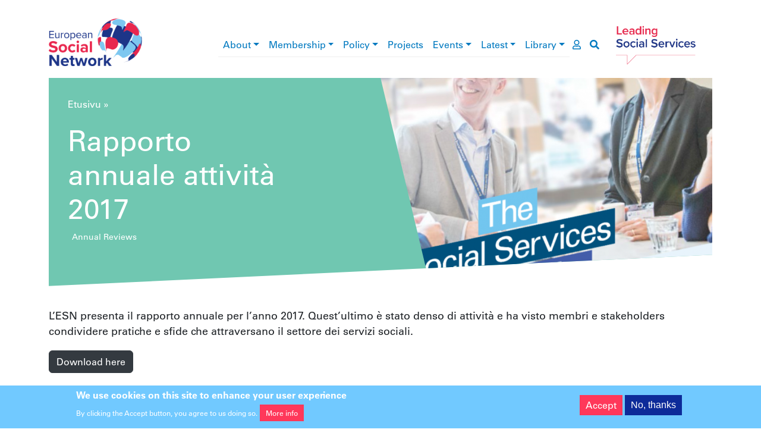

--- FILE ---
content_type: text/html; charset=UTF-8
request_url: https://www.esn-eu.org/fi/node/5297
body_size: 26717
content:
<!DOCTYPE html>
<html lang="fi" dir="ltr" prefix="og: https://ogp.me/ns#">
  <head>
    <meta charset="utf-8" />
<script>window.dataLayer = window.dataLayer || [];function gtag(){dataLayer.push(arguments)};gtag("js", new Date());gtag("set", "developer_id.dMDhkMT", true);gtag("config", "G-JQ2QWEPREX", {"groups":"default","page_placeholder":"PLACEHOLDER_page_location"});gtag("config", "UA-37571029-1", {"groups":"default","anonymize_ip":true,"page_placeholder":"PLACEHOLDER_page_path"});</script>
<meta name="description" content="L’ESN presenta il rapporto annuale per l’anno 2017. Quest’ultimo è stato denso di attività e ha visto membri e stakeholders condividere pratiche e sfide che..." />
<link rel="canonical" href="https://www.esn-eu.org/it/publications/rapporto-annuale-attivita-2017" />
<link rel="image_src" href="https://www.esn-eu.org/sites/default/files/Cover_3.png" />
<meta property="og:site_name" content="European Social Network" />
<meta property="og:type" content="article" />
<meta property="og:url" content="https://www.esn-eu.org/it/publications/rapporto-annuale-attivita-2017" />
<meta property="og:title" content="Rapporto annuale attività 2017" />
<meta property="og:description" content="L’ESN presenta il rapporto annuale per l’anno 2017. Quest’ultimo è stato denso di attività e ha visto membri e stakeholders condividere pratiche e sfide che..." />
<meta property="og:image" content="https://www.esn-eu.org/sites/default/files/Cover_3.png" />
<meta name="twitter:card" content="summary" />
<meta name="twitter:description" content="L’ESN presenta il rapporto annuale per l’anno 2017. Quest’ultimo è stato denso di attività e ha visto membri e stakeholders condividere pratiche e sfide che..." />
<meta name="twitter:site" content="@ESNsocial" />
<meta name="twitter:title" content="Rapporto annuale attività 2017" />
<meta name="twitter:image" content="https://www.esn-eu.org/sites/default/files/Cover_3.png" />
<meta name="Generator" content="Drupal 10 (https://www.drupal.org)" />
<meta name="MobileOptimized" content="width" />
<meta name="HandheldFriendly" content="true" />
<meta name="viewport" content="width=device-width, initial-scale=1, shrink-to-fit=no" />
<style>div#sliding-popup, div#sliding-popup .eu-cookie-withdraw-banner, .eu-cookie-withdraw-tab {background: #0779bf} div#sliding-popup.eu-cookie-withdraw-wrapper { background: transparent; } #sliding-popup h1, #sliding-popup h2, #sliding-popup h3, #sliding-popup p, #sliding-popup label, #sliding-popup div, .eu-cookie-compliance-more-button, .eu-cookie-compliance-secondary-button, .eu-cookie-withdraw-tab { color: #ffffff;} .eu-cookie-withdraw-tab { border-color: #ffffff;}</style>
<script type="application/ld+json">{
    "@context": "https://schema.org",
    "@graph": [
        {
            "@type": "Organization",
            "@id": "https://www.esn-eu.org",
            "description": "A Growing Community of more than 140 public authorities at local, regional and national level and organisations responsible for social services representing more than one million professionals across Europe and beyond.",
            "name": "European Social Network",
            "sameAs": "https://www.linkedin.com/company/european-social-network",
            "url": "https://www.esn-eu.org",
            "logo": {
                "@type": "ImageObject",
                "url": "https://www.esn-eu.org/themes/custom/esn_theme/images/logos/esn_logo.png"
            },
            "address": {
                "@type": "PostalAddress",
                "streetAddress": [
                    "Avenue des Arts 3-4-5",
                    "8th Floor"
                ],
                "addressLocality": "Brussels",
                "postalCode": "1210",
                "addressCountry": "BE"
            }
        }
    ]
}</script>
<meta http-equiv="x-ua-compatible" content="ie=edge" />
<link rel="icon" href="/themes/custom/esn_theme/favicon.ico" type="image/vnd.microsoft.icon" />
<link rel="alternate" hreflang="it" href="https://www.esn-eu.org/it/publications/rapporto-annuale-attivita-2017" />
<script src="/sites/default/files/eu_cookie_compliance/eu_cookie_compliance.script.js?t757fo" defer></script>

    <title>Rapporto annuale attività 2017 | ESN</title>
    <link rel="stylesheet" media="all" href="/sites/default/files/css/css_pdxx9OEZOH-71uHM7gsZC64TWOAjR2pNTWwQp9qPDIQ.css?delta=0&amp;language=fi&amp;theme=esn_theme&amp;include=eJxtyDEOwzAIBdALufKU8yCc_KSoGCIgqnL7duzQ6UlvuFdW8EmDI8S7-YaGNKonJvruVvxG-gQtP3-oD9ZH1q1iR8NFq_tL8GWeKmwr-r-kDTtfWi0ic3QxqZZ3FmYfnPgA5484aw" />
<link rel="stylesheet" media="all" href="/sites/default/files/css/css_xeaCgf7gF90Y__-o9MdMMBL9LfkxMz3hzLAYkvgYIsc.css?delta=1&amp;language=fi&amp;theme=esn_theme&amp;include=eJxtyDEOwzAIBdALufKU8yCc_KSoGCIgqnL7duzQ6UlvuFdW8EmDI8S7-YaGNKonJvruVvxG-gQtP3-oD9ZH1q1iR8NFq_tL8GWeKmwr-r-kDTtfWi0ic3QxqZZ3FmYfnPgA5484aw" />
<link rel="stylesheet" media="all" href="//use.fontawesome.com/releases/v5.9.0/css/all.css" />
<link rel="stylesheet" media="all" href="/sites/default/files/css/css_vIPRioMEE-PYzJZZOmKkJSCtJYOxXey_vwr65529RRs.css?delta=3&amp;language=fi&amp;theme=esn_theme&amp;include=eJxtyDEOwzAIBdALufKU8yCc_KSoGCIgqnL7duzQ6UlvuFdW8EmDI8S7-YaGNKonJvruVvxG-gQtP3-oD9ZH1q1iR8NFq_tL8GWeKmwr-r-kDTtfWi0ic3QxqZZ3FmYfnPgA5484aw" />

    
  </head>
  <body class="layout-no-sidebars page-node-5297 path-node node--type-publication">
    <a href="#main-content" class="visually-hidden-focusable">
      Hyppää pääsisältöön
    </a>
    
      <div class="dialog-off-canvas-main-canvas" data-off-canvas-main-canvas>
    <div id="page-wrapper">
  <div id="page">
        <header id="header" class="header notranslate" role="banner" aria-label="Sivuston ylätunniste">

      <div class="container top-header">
        <div class="row align-items-center">
          <div class="col-6 col-lg-2 col-xl-3 top-header--left"><a href="/fi"><img src="/themes/custom/esn_theme/images/logos/esn_logo.png" alt="European Social Network" />
</a></div>
          <div class="col-6 col-lg-2 order-lg-5 top-header--right"><a href="/fi"><img src="/themes/custom/esn_theme/images/logos/leading_logo.png" alt="Leading social services" />
</a></div>
          <div class="col-sm-12 col-lg-8 col-xl-7 top-header--center">
<div class="navbar navbar-expand-lg navbar-light main-menu">
  <button class="navbar-toggler" type="button" data-bs-toggle="collapse" data-bs-target="#main-menu" aria-controls="main-menu" aria-expanded="false" aria-label="Toggle navigation">
    <span class="navbar-toggler-icon"></span>
  </button>

  <div class="collapse navbar-collapse" id="main-menu">
                  <ul class="clearfix nav navbar-nav" aria-label="main navigation">
                            <li class="nav-item menu-item--expanded dropdown">
                                <a href="/fi/node/5161" class="nav-link dropdown-toggle" data-bs-toggle="dropdown" aria-haspopup="true" aria-expanded="true" data-drupal-link-system-path="node/5161">About</a>
                        <div class="dropdown-menu" role="navigation" aria-label="About submenu">
                                              <a href="/fi/node/5950" title="Mission, Values and Vision" class="dropdown-item" data-drupal-link-system-path="node/5950">Mission, Values and Vision</a>
                                                        <a href="/fi/node/5179" class="dropdown-item" data-drupal-link-system-path="node/5179">Governance</a>
                                                        <a href="/fi/node/5146" class="dropdown-item" data-drupal-link-system-path="node/5146">The Board</a>
                                                        <a href="/fi/node/5261" class="dropdown-item" data-drupal-link-system-path="node/5261">The Secretariat</a>
                                                        <a href="/fi/node/5180" class="dropdown-item" data-drupal-link-system-path="node/5180">What are the types of social services?</a>
                                                        <a href="/fi/node/5134" class="dropdown-item" data-drupal-link-system-path="node/5134">Contact</a>
                                                        <a href="/fi/node/5147" class="dropdown-item" data-drupal-link-system-path="node/5147">Vacancies</a>
                            </div>
      
                    </li>
                              <li class="nav-item menu-item--expanded dropdown">
                                <a href="/fi/node/5166" class="nav-link dropdown-toggle" data-bs-toggle="dropdown" aria-haspopup="true" aria-expanded="true" data-drupal-link-system-path="node/5166">Membership</a>
                        <div class="dropdown-menu" role="navigation" aria-label="Membership submenu">
                                              <a href="/fi/node/6164" class="dropdown-item" data-drupal-link-system-path="node/6164">Become a Member</a>
                                                        <a href="/fi/member-stories" class="dropdown-item" data-drupal-link-system-path="member-stories">Member news</a>
                                                        <a href="https://www.esn-eu.org/our-members" class="dropdown-item">Who are our Members </a>
                                                        <a href="https://esn.symantra.eu/" class="dropdown-item">Members Area</a>
                            </div>
      
                    </li>
                              <li class="nav-item menu-item--expanded dropdown">
                                <a href="/policy" class="nav-link dropdown-toggle" data-bs-toggle="dropdown" aria-haspopup="true" aria-expanded="true">Policy</a>
                        <div class="dropdown-menu" role="navigation" aria-label="Policy submenu">
                                              <a href="/fi/node/6695" class="dropdown-item" data-drupal-link-system-path="node/6695">Social Inclusion</a>
                                                        <a href="/fi/node/6696" class="dropdown-item" data-drupal-link-system-path="node/6696">Social Services Management</a>
                                                        <a href="/fi/node/6697" class="dropdown-item" data-drupal-link-system-path="node/6697">EU Policies and Funding</a>
                            </div>
      
                    </li>
                              <li class="nav-item">
                                <a href="https://www.esn-eu.org/european-projects" class="nav-link">Projects</a>
                    </li>
                              <li class="nav-item menu-item--expanded dropdown">
                                <a href="/fi/events" class="nav-link dropdown-toggle" data-bs-toggle="dropdown" aria-haspopup="true" aria-expanded="true" data-drupal-link-system-path="events">Events</a>
                        <div class="dropdown-menu" role="navigation" aria-label="Events submenu">
                                              <a href="https://www.esn-eu.org/events" class="dropdown-item">Events Calendar</a>
                                                        <a href="https://connect.esn-eu.org/public/conference/essa-2025/detail/" class="dropdown-item">European Social Services Awards</a>
                                                        <a href="https://essc-eu.org/" class="dropdown-item">European Social Services Conference </a>
                            </div>
      
                    </li>
                              <li class="nav-item menu-item--expanded dropdown">
                                <a href="/fi/latest-esn" class="nav-link dropdown-toggle" data-bs-toggle="dropdown" aria-haspopup="true" aria-expanded="true" data-drupal-link-system-path="latest-esn">Latest</a>
                        <div class="dropdown-menu" role="navigation" aria-label="Latest submenu">
                                              <a href="/fi/news" class="dropdown-item" data-drupal-link-system-path="news">News</a>
                                                        <a href="/fi/editorial" class="dropdown-item" data-drupal-link-system-path="editorial">Editorial</a>
                            </div>
      
                    </li>
                              <li class="nav-item menu-item--expanded dropdown">
                                <a href="/elibrary" class="nav-link dropdown-toggle" data-bs-toggle="dropdown" aria-haspopup="true" aria-expanded="true">Library</a>
                        <div class="dropdown-menu" role="navigation" aria-label="Library submenu">
                                              <a href="/fi/publications" class="dropdown-item" data-drupal-link-system-path="publications">Publications</a>
                                                        <a href="/fi/podcasts" class="dropdown-item" data-drupal-link-system-path="podcasts">Podcasts</a>
                                                        <a href="/fi/practices" class="dropdown-item" data-drupal-link-system-path="practices">Practices</a>
                                                        <a href="/fi/videos" class="dropdown-item" data-drupal-link-system-path="videos">Videos</a>
                                                        <a href="/fi/node/5906" class="dropdown-item" data-drupal-link-system-path="node/5906">Covid19</a>
                            </div>
      
                    </li>
                    </ul>
      
  </div>
  <a href="https://esn.symantra.eu/" class="user-page-link" aria-label="go to members area"><i class="far fa-user"></i></a>
  <a href="https://www.esn-eu.org/fi/search" class="search-link" aria-label="go to search page"><i class="fas fa-search"></i></a>
</div>

</div>
        </div>
      </div>

      <div class="container">
        
      </div>
    </header>

                      <div class="highlighted">
          <aside class="container section clearfix" role="complementary">
              <div id="block-contentheaderblock" class="block block-esn-common block-content-header-block">
  
    
      <div class="content">
      <div class="header-block">
  <div class="header-block--wrapper background-elibrary">
    <div class="header-block--text">
              <div class="notranslate"><nav class="esn-breadcrumb" aria-label="breadcrumb">
            <span><a href="/fi">Etusivu</a></span>  »                 <span><a href="/fi/node"></a></span>       </nav>
</div>
            <h1>Rapporto annuale attività 2017</h1>
              <div class="header-block--intro">
          <p><span class="badge badge-light">Annual Reviews</span></p>
        </div>
          </div>

          <div class="header-block--image" style="background-image: url('https://www.esn-eu.org/sites/default/files/styles/header_block/public/Cover_3.png?itok=FN2QbkIl')"></div>
      </div>
</div>

    </div>
  </div>


          </aside>
        </div>
          
    <div id="main-wrapper" class="layout-main-wrapper clearfix">
              <div id="main" class="container">
          <div class="row row-offcanvas row-offcanvas-left clearfix">
                            <main class="col col-12 ">
                <section class="section">
                  <a id="main-content" tabindex="-1"></a>
                    <div data-drupal-messages-fallback class="hidden"></div>
<div id="block-esn-theme-content" class="block block-system block-system-main-block">
  
    
      <div class="content">
      

<article lang="it" class="node node--type-publication node--view-mode-full clearfix">
  <header>
    
        
  </header>
  <div class="node__content clearfix">
    


            <div tabindex="0" class="clearfix text-formatted field field--name-body field--type-text-with-summary field--label-hidden field__item">L’ESN presenta il rapporto annuale per l’anno 2017. Quest’ultimo è stato denso di attività e ha visto membri e stakeholders condividere pratiche e sfide che attraversano il settore dei servizi sociali.</div>
      
            <div class="field field--name-field-document field--type-entity-reference field--label-hidden field__item"><a href="/sites/default/files/publications/SN1034_AnnualReview_2017_Italian_v4_Web.pdf" class="btn btn-dark">Download here</a></div>
      <div class="newsletter-subscription-cta mt-5 mb-4 pt-5 border-top data-articulate-ignore">
  <div class="underline-header ">
  <h2>Stay informed</h2>
</div>

    
  <div class="text-center mb-5 pb-5">
    <strong>The best of international social service practice, right to your inbox.</strong>
    <a href="/subscribe">Subscribe</a>
  </div>
</div>
<div  class="rrssb rrssb-bs-default notranslate" data-articulate-ignore>
      <div class="rrssb-prefix">SHARE</div>
    <ul class="rrssb-buttons">
          <li class="rrssb-facebook">
        <a href="https://www.facebook.com/sharer/sharer.php?u=https%3A%2F%2Fwww.esn-eu.org%2Fit%2Fpublications%2Frapporto-annuale-attivita-2017" class="popup">
          <span class="rrssb-icon"></span>
          <span class="rrssb-text">facebook</span>
        </a>
      </li>
          <li class="rrssb-linkedin">
        <a href="https://www.linkedin.com/shareArticle?mini=true&amp;url=https%3A%2F%2Fwww.esn-eu.org%2Fit%2Fpublications%2Frapporto-annuale-attivita-2017&amp;title=Rapporto%20annuale%20attivit%C3%A0%202017" class="popup">
          <span class="rrssb-icon"></span>
          <span class="rrssb-text">linkedin</span>
        </a>
      </li>
          <li class="rrssb-twitter">
        <a href="https://twitter.com/intent/tweet?text=Rapporto%20annuale%20attivit%C3%A0%202017&amp;url=https%3A%2F%2Fwww.esn-eu.org%2Fit%2Fpublications%2Frapporto-annuale-attivita-2017" class="popup">
          <span class="rrssb-icon"></span>
          <span class="rrssb-text">twitter</span>
        </a>
      </li>
      </ul>
</div>

  </div>
</article>

    </div>
  </div>


                </section>
              </main>
                      </div>
        </div>
          </div>

    
    
    <footer class="footer">
              <div class="footer-wrapper container">
          <div class="row">

            <div class="col-12 col-md-4">
              <nav class="footer--menu" aria-label="footer menu">
                                  <ul class="list-unstyled"><li><a href="/fi/node/5161" data-drupal-link-system-path="node/5161">About</a></li><li><a href="/fi/node/5166" data-drupal-link-system-path="node/5166">Membership</a></li><li><a href="/policy">Policy</a></li><li><a href="https://www.esn-eu.org/european-projects">Projects</a></li><li><a href="/fi/events" data-drupal-link-system-path="events">Events</a></li><li><a href="/fi/latest-esn" data-drupal-link-system-path="latest-esn">Latest</a></li><li><a href="/elibrary">Library</a></li></ul>
                              </nav>
            </div>

            <div class="col-12 col-md-4">
              <div class="footer--middle">
                <div class="ss-logo">
                  <img src="/themes/custom/esn_theme/images/logos/ss_logo.png" alt="Social services network in Europe" />

                </div>
                <div class="footer--social">
                  <div class="underline-header underline-header--left">
  <h2>Connect with ESN</h2>
</div>


                  <ul class="list-inline">
                    <li class="list-inline-item"><a href="https://www.flickr.com/photos/european_social_network" target="_blank"><img src="/themes/custom/esn_theme/images/logos/social/flickr.png" /></a></li>
                    <li class="list-inline-item"><a href="https://www.linkedin.com/company/european-social-network" target="_blank"><img src="/themes/custom/esn_theme/images/logos/social/linkedin.png" /></a></li>
                    <li class="list-inline-item"><a href="https://twitter.com/ESNsocial" target="_blank"><img src="/themes/custom/esn_theme/images/logos/social/twitter.png" /></a></li>
                    <li class="list-inline-item"><a href="https://www.youtube.com/channel/UCVj323qpYhMXGlbcjI1kBoQ" target="_blank"><img src="/themes/custom/esn_theme/images/logos/social/youtube.png" /></a></li>
                  </ul>
                </div>
              </div>
            </div>

            <div class="col-12 col-md-4">
              <div class="footer--eu" role="contentinfo">
                <p><img src="/themes/custom/esn_theme/images/logos/eu_cofunded.png" alt="European Union flag" />
</p>
                <p>
                  <a target="_blank" href="https://www.esn-eu.org/sites/default/files/Narrator_Complete_Guide.pdf">Fully Inclusive Website</a><br />
                  <a target="_blank" href="https://www.esn-eu.org/sites/default/files/ESN2025_Data_Privacy_Statement.pdf">ESN Data Privacy Policy</a>
                </p>
              </div>
            </div>

          </div>
        </div>
          </footer>
  </div>
</div>

  </div>

    
    <script type="application/json" data-drupal-selector="drupal-settings-json">{"path":{"baseUrl":"\/","pathPrefix":"fi\/","currentPath":"node\/5297","currentPathIsAdmin":false,"isFront":false,"currentLanguage":"fi"},"pluralDelimiter":"\u0003","suppressDeprecationErrors":true,"google_analytics":{"account":"G-JQ2QWEPREX","trackOutbound":true,"trackMailto":true,"trackTel":true,"trackDownload":true,"trackDownloadExtensions":"7z|aac|arc|arj|asf|asx|avi|bin|csv|doc(x|m)?|dot(x|m)?|exe|flv|gif|gz|gzip|hqx|jar|jpe?g|js|mp(2|3|4|e?g)|mov(ie)?|msi|msp|pdf|phps|png|ppt(x|m)?|pot(x|m)?|pps(x|m)?|ppam|sld(x|m)?|thmx|qtm?|ra(m|r)?|sea|sit|tar|tgz|torrent|txt|wav|wma|wmv|wpd|xls(x|m|b)?|xlt(x|m)|xlam|xml|z|zip"},"eu_cookie_compliance":{"cookie_policy_version":"1.0.0","popup_enabled":true,"popup_agreed_enabled":false,"popup_hide_agreed":false,"popup_clicking_confirmation":false,"popup_scrolling_confirmation":false,"popup_html_info":"\u003Cdiv aria-labelledby=\u0022popup-text\u0022  class=\u0022eu-cookie-compliance-banner eu-cookie-compliance-banner-info eu-cookie-compliance-banner--opt-in\u0022\u003E\n  \u003Cdiv class=\u0022popup-content info eu-cookie-compliance-content\u0022\u003E\n        \u003Cdiv id=\u0022popup-text\u0022 class=\u0022eu-cookie-compliance-message\u0022 role=\u0022document\u0022\u003E\n      \u003Ch2\u003EWe use cookies on this site to enhance your user experience\u003C\/h2\u003E\n\u003Cp\u003EBy clicking the Accept button, you agree to us doing so.\u003C\/p\u003E\n\n              \u003Cbutton type=\u0022button\u0022 class=\u0022find-more-button eu-cookie-compliance-more-button\u0022\u003EMore info\u003C\/button\u003E\n          \u003C\/div\u003E\n\n    \n    \u003Cdiv id=\u0022popup-buttons\u0022 class=\u0022eu-cookie-compliance-buttons\u0022\u003E\n            \u003Cbutton type=\u0022button\u0022 class=\u0022agree-button eu-cookie-compliance-secondary-button\u0022\u003EAccept\u003C\/button\u003E\n              \u003Cbutton type=\u0022button\u0022 class=\u0022decline-button eu-cookie-compliance-default-button\u0022\u003ENo, thanks\u003C\/button\u003E\n          \u003C\/div\u003E\n  \u003C\/div\u003E\n\u003C\/div\u003E","use_mobile_message":false,"mobile_popup_html_info":"\u003Cdiv aria-labelledby=\u0022popup-text\u0022  class=\u0022eu-cookie-compliance-banner eu-cookie-compliance-banner-info eu-cookie-compliance-banner--opt-in\u0022\u003E\n  \u003Cdiv class=\u0022popup-content info eu-cookie-compliance-content\u0022\u003E\n        \u003Cdiv id=\u0022popup-text\u0022 class=\u0022eu-cookie-compliance-message\u0022 role=\u0022document\u0022\u003E\n      \n              \u003Cbutton type=\u0022button\u0022 class=\u0022find-more-button eu-cookie-compliance-more-button\u0022\u003EMore info\u003C\/button\u003E\n          \u003C\/div\u003E\n\n    \n    \u003Cdiv id=\u0022popup-buttons\u0022 class=\u0022eu-cookie-compliance-buttons\u0022\u003E\n            \u003Cbutton type=\u0022button\u0022 class=\u0022agree-button eu-cookie-compliance-secondary-button\u0022\u003EAccept\u003C\/button\u003E\n              \u003Cbutton type=\u0022button\u0022 class=\u0022decline-button eu-cookie-compliance-default-button\u0022\u003ENo, thanks\u003C\/button\u003E\n          \u003C\/div\u003E\n  \u003C\/div\u003E\n\u003C\/div\u003E","mobile_breakpoint":768,"popup_html_agreed":false,"popup_use_bare_css":false,"popup_height":"auto","popup_width":"100%","popup_delay":1000,"popup_link":"\/sites\/default\/files\/ESN%2520Data%2520Privacy%2520Statement%25202%2520April%25202019.pdf","popup_link_new_window":true,"popup_position":false,"fixed_top_position":true,"popup_language":"fi","store_consent":false,"better_support_for_screen_readers":false,"cookie_name":"","reload_page":false,"domain":"","domain_all_sites":false,"popup_eu_only":false,"popup_eu_only_js":false,"cookie_lifetime":100,"cookie_session":0,"set_cookie_session_zero_on_disagree":0,"disagree_do_not_show_popup":false,"method":"opt_in","automatic_cookies_removal":true,"allowed_cookies":"","withdraw_markup":"\u003Cbutton type=\u0022button\u0022 class=\u0022eu-cookie-withdraw-tab\u0022\u003EPrivacy settings\u003C\/button\u003E\n\u003Cdiv aria-labelledby=\u0022popup-text\u0022 class=\u0022eu-cookie-withdraw-banner\u0022\u003E\n  \u003Cdiv class=\u0022popup-content info eu-cookie-compliance-content\u0022\u003E\n    \u003Cdiv id=\u0022popup-text\u0022 class=\u0022eu-cookie-compliance-message\u0022 role=\u0022document\u0022\u003E\n      \u003Ch2\u003EWe use cookies on this site to enhance your user experience\u003C\/h2\u003E\n\u003Cp\u003EYou have given your consent for us to set cookies.\u003C\/p\u003E\n\n    \u003C\/div\u003E\n    \u003Cdiv id=\u0022popup-buttons\u0022 class=\u0022eu-cookie-compliance-buttons\u0022\u003E\n      \u003Cbutton type=\u0022button\u0022 class=\u0022eu-cookie-withdraw-button \u0022\u003EWithdraw consent\u003C\/button\u003E\n    \u003C\/div\u003E\n  \u003C\/div\u003E\n\u003C\/div\u003E","withdraw_enabled":false,"reload_options":0,"reload_routes_list":"","withdraw_button_on_info_popup":false,"cookie_categories":[],"cookie_categories_details":[],"enable_save_preferences_button":true,"cookie_value_disagreed":"0","cookie_value_agreed_show_thank_you":"1","cookie_value_agreed":"2","containing_element":"body","settings_tab_enabled":false,"olivero_primary_button_classes":"","olivero_secondary_button_classes":"","close_button_action":"close_banner","open_by_default":true,"modules_allow_popup":true,"hide_the_banner":false,"geoip_match":true,"unverified_scripts":["https:\/\/www.google-analytics.com\/analytics.js"]},"rrssb":{"default":{"size":null,"shrink":null,"regrow":null,"minRows":null,"maxRows":null,"prefixReserve":null,"prefixHide":null,"alignRight":false}},"user":{"uid":0,"permissionsHash":"42a44126d5497c9fc71aad568678fe38390e8d424a8a5b209f177fa9e753aa9c"}}</script>
<script src="/sites/default/files/js/js_8wHaNh03yx7y8nkcQCpMcd1sZI-8xBHEgZGkP221G6U.js?scope=footer&amp;delta=0&amp;language=fi&amp;theme=esn_theme&amp;include=eJxtyDEKwDAIAMAPpfikYIJYqdEQ7ZDft3PpdHAUVvOkQcDqDfWI3CrGhe7a3S-hlzFV0DrBXxZ2Z6WKhrpTesA3yloRDcQkH6LULCM"></script>

  </body>
</html>
